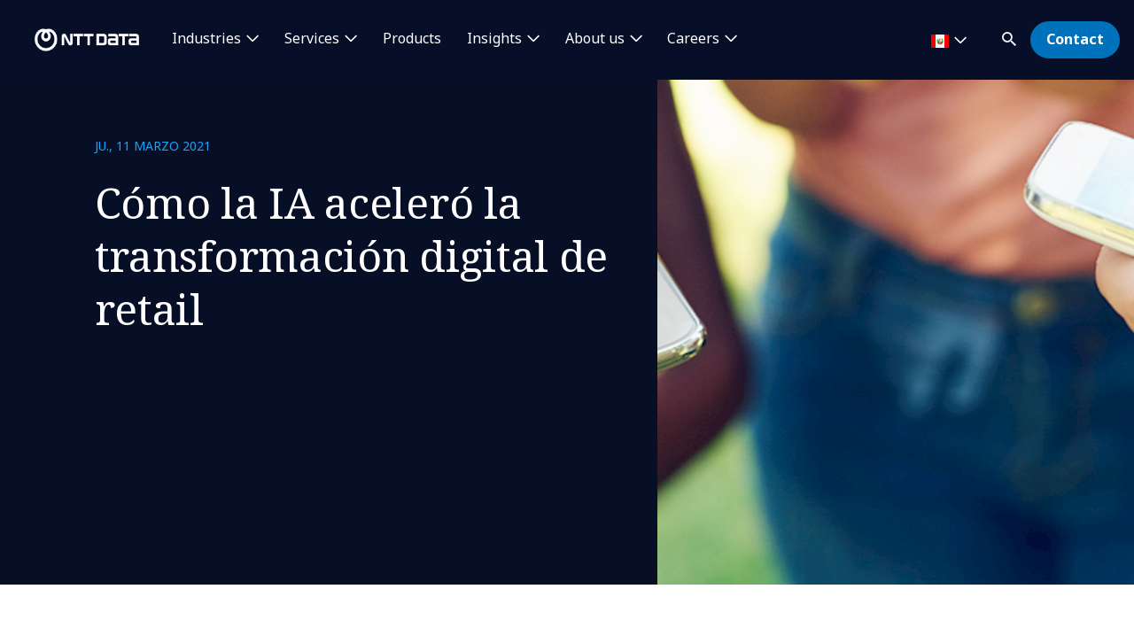

--- FILE ---
content_type: text/html; charset=utf-8
request_url: https://pe.nttdata.com/insights/blog/como-la-ia-acelero-la-transformacion-digital-de-retail
body_size: 17680
content:

<!DOCTYPE html>
<html lang="es-ES">
<head>
    

                        <!-- Google Tag Manager -->
                        <script nonce="2OAts9pAzo24P2l5XpiRUsgUQmQ=" type="text/javascript">
                                    (function (w, d, s, l, i) {
                                    w[l] = w[l] || []; w[l].push({
                                        'gtm.start':
            new Date().getTime(),event:'gtm.js'});var f=d.getElementsByTagName(s)[0],
            j=d.createElement(s),dl=l!='dataLayer'?'&l='+l:'';j.async=true;j.src=
            'https://www.googletagmanager.com/gtm.js?id='+i+dl;f.parentNode.insertBefore(j,f);
            })(window,document,'script','dataLayer','GTM-NBZC6RZ');</script>
                        <!-- End Google Tag Manager -->

    <meta charset="utf-8">
    <meta http-equiv="X-UA-Compatible" content="IE=edge,chrome=1">
    <meta name="viewport" content="width=device-width, initial-scale=1.0">
    <meta http-equiv="Content-Type" content="text/html; charset=utf-8" />


            <script type="text/javascript" nonce="2OAts9pAzo24P2l5XpiRUsgUQmQ=" src="/dist/highlightjs/highlight.min.js"></script>
            <script type="text/javascript" nonce="2OAts9pAzo24P2l5XpiRUsgUQmQ=" src="/dist/highlightjs/go.min.js"></script>
        <link rel="stylesheet" href="/dist/highlightjs/default.min.css">

    <script type="text/javascript" nonce="2OAts9pAzo24P2l5XpiRUsgUQmQ=" src="/dist/js/main.js?ver=90"></script>
    <script type="text/javascript" nonce="2OAts9pAzo24P2l5XpiRUsgUQmQ=" src="/dist/js/jquery.responsImg.min.js"></script>
    <script type="text/javascript" src="/bundles/emea.js?v=3rVy6L8nRf-_SsJ2E5Kjb9pTIvRsqj-uv3CNisSbLYM1" nonce="2OAts9pAzo24P2l5XpiRUsgUQmQ="></script>

    <link rel="stylesheet" href="/dist/css/style.css?ver=90">
    <link rel="stylesheet" href="/dist/css/emea.css?ver=90">
    <link rel="stylesheet" href="/dist/css/newCountry-selector.css">
    <link rel="stylesheet" href="/dist/css/font-awesome.min.css">




    <recaptcha data-sitekey="6LdT2BMmAAAAAP0R5BhzMlhsuYozYQ0TIsx2sYmE"></recaptcha>
    

    <title>C&#243;mo la IA aceler&#243; la transformaci&#243;n digital de retail | NTT DATA</title>
    <meta property="og:title" content="C&#243;mo la IA aceler&#243; la transformaci&#243;n digital de retail | NTT DATA" />
<meta property="og:url" content="https://pe.nttdata.com/insights/blog/como-la-ia-acelero-la-transformacion-digital-de-retail" />
    <meta property="og:image" content="https://mc-8afc6902-e56c-432c-8c3f-3991-cdn-endpoint.azureedge.net/-/media/project/emea/pe/blogs/diseo-sin-ttulo-17.png?extension=webp&amp;cx=0.5&amp;cy=0.5&amp;cw=1200&amp;ch=630&amp;hash=A78E09460EDC818875A38E88255B775A" />
<meta property="og:locale" content="es-ES" />
    <meta name="twitter:title" content="C&#243;mo la IA aceler&#243; la transformaci&#243;n digital de retail" />
    <meta name="twitter:image" content="https://mc-8afc6902-e56c-432c-8c3f-3991-cdn-endpoint.azureedge.net/-/media/project/emea/pe/blogs/diseo-sin-ttulo-17.png?extension=webp&amp;cx=0.5&amp;cy=0.5&amp;cw=280&amp;ch=150&amp;hash=CB8568707E18CC7ED5C8356DDDAD67F8" />
<meta name="robots" content="index, follow">
<link rel="canonical" href="https://pe.nttdata.com/insights/blog/como-la-ia-acelero-la-transformacion-digital-de-retail" />

                <link rel="alternate" href="https://pe.nttdata.com/insights/blog/como-la-ia-acelero-la-transformacion-digital-de-retail" hreflang="x-default" />









<script type="text/javascript" nonce="2OAts9pAzo24P2l5XpiRUsgUQmQ=">
    $(() => {
        EMEAL.EVENTS.trackWebsiteLang('es');
        
    })
</script>
<script type="application/ld+json" nonce="2OAts9pAzo24P2l5XpiRUsgUQmQ=">
{
  "@context": "https://schema.org",
  "@type": "Article",
  "name": "Cómo la IA aceleró la transformación digital de retail",
  "description": "",
  "url": "https://pe.nttdata.com/insights/blog/como-la-ia-acelero-la-transformacion-digital-de-retail",
  "publisher": {
    "@context": "https://schema.org",
    "@type": "Organization",
    "name": "NTT DATA",
    "url": "https://pe.nttdata.com/",
    "logo": {
      "@type": "ImageObject",
      "url": "https://mc-8afc6902-e56c-432c-8c3f-3991-cdn-endpoint.azureedge.net/-/media/project/emea/shared/global-logo/globallogo_nttdata_blue_resized.png?extension=webp"
    }
  }
}
</script>
</head>
<body class="default-device bodyclass">
    
            <!-- Google Tag Manager (noscript) -->
            <noscript>
                <iframe src="https://www.googletagmanager.com/ns.html?id=GTM-NBZC6RZ" height="0" width="0" style="display:none;visibility:hidden"></iframe>
            </noscript>
            <!--End Google Tag Manager (noscript) -->
<div class="scroll-progress-container">
    <div class="scroll-progress"></div>
</div>
<div id="top"></div>
<a href="#main" class="skip">Skip to main content</a>
<div class="navbar-closer hidden" data-bs-dismiss="offcanvas" data-bs-target="#navbarLevel0Collapse" aria-label="Close"></div>
<nav class="navbar navbar-expand-xl">
    <div class="nav-wrapper d-flex justify-content-between">
            <a href="/" aria-label="NTT DATA logo">
                <img class="navbar-brand" src="https://mc-8afc6902-e56c-432c-8c3f-3991-cdn-endpoint.azureedge.net/-/media/project/emea/shared/global-logo/globallogo_nttdata_white_resized.png?extension=webp&amp;amp;hash=82AED889DCD1D6C0BA76C56A5F81B4C6" alt="NTT DATA logo" />
            </a>

            <div class="mobile-top-wrapper">
                    <ul class="navbar-list level-0-mobile">


    <li class="navbar-list-item navbar-list-item-image-only">
        <a href="javascript:void(0)" class="navbar-link navbar-link-image-only search" data-bs-toggle="offcanvas" data-bs-target="#collapseSearch" role="button" aria-controls="collapseSearch">
           <img src="/dist/img/icons/navbar/search.svg" alt="Search" class="navbar-link-icon" />
            <span class="sr-only">
                search
            </span>
        </a>
    </li>


    <li class="navbar-list-item navbar-list-item-image-only">
        <a id=btn-contact href="/contact-us" class="navbar-link navbar-link-image-only">
            <img src="/dist/img/icons/navbar/envelope.svg" alt="envelope" class="navbar-link-icon">
            <span class="sr-only">
                Contact
            </span>
        </a>
    </li>
                    </ul>
                <button class="navbar-toggler collapsed"
                        type="button"
                        data-bs-toggle="offcanvas"
                        data-bs-target="#navbarLevel0Collapse"
                        aria-controls="navbarLevel0Collapse"
                        aria-label="Toggle navigation">
                    <span class="navbar-toggler-icon">
                        <span class="navbar-toggler-bar"></span>
                        <span class="navbar-toggler-bar"></span>
                        <span class="navbar-toggler-bar"></span>
                    </span>
                </button>

   
            </div>


    </div>

    <div class="offcanvas offcanvas-end" id="navbarLevel0Collapse">

                <div class="navbar-left">
                    <ul class="navbar-list level-0">


<li class="navbar-list-item">
        <a href="/industries" class="navbar-link has-children collapsed" data-bs-toggle=collapse data-bs-target=#collapseLeft0 aria-controls=collapseLeft0 role=button aria-expanded=false onclick="EMEAL.EVENTS.trackNavbar(0,'industries')">
            Industries        </a>

    

    <div class="container-fluid">
        <div class="row">

            <div class="col-xl-12">
                <div class="collapse" id="collapseLeft0">

                        <div class="row">
                            <div class="col-xl-10">
                                <ul class="navbar-list level-1 mb-0">
                                    <li class="navbar-list-item">
                                        <a href="/industries" class="navbar-link is-overview">
                                            Industries
                                        </a>
                                    </li>
                                </ul>
                            </div>
                        </div>

                    <div class="row">
                            <div class=col-xl-3>
                                <ul class="navbar-list level-1 ">

                                        <li class="navbar-list-item">
                                                    <a href="/industries/automotive" class="navbar-link "  onclick="EMEAL.EVENTS.trackNavbar(1,'Automotive')">
                                                        Automotive
                                                    </a>
                                                <ul class="navbar-list level-2 collapse" id="collapseSubLeft-0-0-0">
                                                </ul>

                                        </li>
                                        <li class="navbar-list-item">
                                                    <a href="/industries/banking" class="navbar-link "  onclick="EMEAL.EVENTS.trackNavbar(1,'Banking and Financial services')">
                                                        Banking and Financial services
                                                    </a>
                                                <ul class="navbar-list level-2 collapse" id="collapseSubLeft-0-0-1">
                                                </ul>

                                        </li>
                                        <li class="navbar-list-item">
                                                    <a href="/industries/education-and-research" class="navbar-link "  onclick="EMEAL.EVENTS.trackNavbar(1,'Education and Research')">
                                                        Education and Research
                                                    </a>
                                                <ul class="navbar-list level-2 collapse" id="collapseSubLeft-0-0-2">
                                                </ul>

                                        </li>
                                        <li class="navbar-list-item">
                                                    <a href="/industries/energy" class="navbar-link "  onclick="EMEAL.EVENTS.trackNavbar(1,'Energy')">
                                                        Energy and Utilities
                                                    </a>
                                                <ul class="navbar-list level-2 collapse" id="collapseSubLeft-0-0-3">
                                                </ul>

                                        </li>

                                </ul>
                            </div>
                            <div class=col-xl-3>
                                <ul class="navbar-list level-1 ">

                                        <li class="navbar-list-item">
                                                    <a href="/industries/health" class="navbar-link "  onclick="EMEAL.EVENTS.trackNavbar(1,'Healthcare')">
                                                        Healthcare
                                                    </a>
                                                <ul class="navbar-list level-2 collapse" id="collapseSubLeft-0-1-0">
                                                </ul>

                                        </li>
                                        <li class="navbar-list-item">
                                                    <a href="/industries/insurance" class="navbar-link "  onclick="EMEAL.EVENTS.trackNavbar(1,'Insurance')">
                                                        Insurance
                                                    </a>
                                                <ul class="navbar-list level-2 collapse" id="collapseSubLeft-0-1-1">
                                                </ul>

                                        </li>
                                        <li class="navbar-list-item">
                                                    <a href="/industries/life-sciences-and-pharma" class="navbar-link "  onclick="EMEAL.EVENTS.trackNavbar(1,'Life Sciences and Pharma')">
                                                        Life Sciences and Pharma
                                                    </a>
                                                <ul class="navbar-list level-2 collapse" id="collapseSubLeft-0-1-2">
                                                </ul>

                                        </li>
                                        <li class="navbar-list-item">
                                                    <a href="/industries/manufacturing-consumer-goods" class="navbar-link "  onclick="EMEAL.EVENTS.trackNavbar(1,'Manufacturing and CPG')">
                                                        Manufacturing and CPG
                                                    </a>
                                                <ul class="navbar-list level-2 collapse" id="collapseSubLeft-0-1-3">
                                                </ul>

                                        </li>

                                </ul>
                            </div>
                            <div class=col-xl-3>
                                <ul class="navbar-list level-1 ">

                                        <li class="navbar-list-item">
                                                    <a href="/industries/public-sector" class="navbar-link "  onclick="EMEAL.EVENTS.trackNavbar(1,'Public Sector')">
                                                        Public Sector
                                                    </a>
                                                <ul class="navbar-list level-2 collapse" id="collapseSubLeft-0-2-0">
                                                </ul>

                                        </li>
                                        <li class="navbar-list-item">
                                                    <a href="/industries/retail" class="navbar-link "  onclick="EMEAL.EVENTS.trackNavbar(1,'Retail')">
                                                        Retail
                                                    </a>
                                                <ul class="navbar-list level-2 collapse" id="collapseSubLeft-0-2-1">
                                                </ul>

                                        </li>
                                        <li class="navbar-list-item">
                                                    <a href="/industries/telco-media-technology" class="navbar-link "  onclick="EMEAL.EVENTS.trackNavbar(1,'Telco, Media and Technology')">
                                                        Telco, Media and Technology
                                                    </a>
                                                <ul class="navbar-list level-2 collapse" id="collapseSubLeft-0-2-2">
                                                </ul>

                                        </li>
                                        <li class="navbar-list-item">
                                                    <a href="/industries/travel-transportation-logistics" class="navbar-link "  onclick="EMEAL.EVENTS.trackNavbar(1,'Travel, Transportation and Logistics')">
                                                        Travel, Transportation and Logistics
                                                    </a>
                                                <ul class="navbar-list level-2 collapse" id="collapseSubLeft-0-2-3">
                                                </ul>

                                        </li>

                                </ul>
                            </div>
                                            </div>
                </div>
            </div>
        </div>
    </div>


</li>

<li class="navbar-list-item">
        <a href="/services" class="navbar-link has-children collapsed" data-bs-toggle=collapse data-bs-target=#collapseLeft1 aria-controls=collapseLeft1 role=button aria-expanded=false onclick="EMEAL.EVENTS.trackNavbar(0,'Services')">
            Services        </a>

    

    <div class="container-fluid">
        <div class="row">

            <div class="col-xl-12">
                <div class="collapse" id="collapseLeft1">

                        <div class="row">
                            <div class="col-xl-10">
                                <ul class="navbar-list level-1 mb-0">
                                    <li class="navbar-list-item">
                                        <a href="/services" class="navbar-link is-overview">
                                            Services
                                        </a>
                                    </li>
                                </ul>
                            </div>
                        </div>

                    <div class="row">
                            <div class=col-xl-3>
                                <ul class="navbar-list level-1 ">

                                        <li class="navbar-list-item">
                                                    <a href="/services/application-services" class="navbar-link "  onclick="EMEAL.EVENTS.trackNavbar(1,'Application')">
                                                        Application Services
                                                    </a>
                                                <ul class="navbar-list level-2 collapse" id="collapseSubLeft-1-0-0">
                                                </ul>

                                        </li>
                                        <li class="navbar-list-item">
                                                    <a href="/services/bps" class="navbar-link "  onclick="EMEAL.EVENTS.trackNavbar(1,'BPO &amp; Digital Operations')">
                                                        Business Process Services
                                                    </a>
                                                <ul class="navbar-list level-2 collapse" id="collapseSubLeft-1-0-1">
                                                </ul>

                                        </li>
                                        <li class="navbar-list-item">
                                                    <a href="/services/cloud-it" class="navbar-link "  onclick="EMEAL.EVENTS.trackNavbar(1,'Cloud')">
                                                        Cloud
                                                    </a>
                                                <ul class="navbar-list level-2 collapse" id="collapseSubLeft-1-0-2">
                                                </ul>

                                        </li>
                                        <li class="navbar-list-item">
                                                    <a href="/services/business-technology" class="navbar-link "  onclick="EMEAL.EVENTS.trackNavbar(1,'Consulting')">
                                                        Consulting
                                                    </a>
                                                <ul class="navbar-list level-2 collapse" id="collapseSubLeft-1-0-3">
                                                </ul>

                                        </li>
                                        <li class="navbar-list-item">
                                                    <a href="/services/cx-design" class="navbar-link "  onclick="EMEAL.EVENTS.trackNavbar(1,'CX &amp; Design')">
                                                        CX and Digital Products
                                                    </a>
                                                <ul class="navbar-list level-2 collapse" id="collapseSubLeft-1-0-4">
                                                </ul>

                                        </li>

                                </ul>
                            </div>
                            <div class=col-xl-3>
                                <ul class="navbar-list level-1 ">

                                        <li class="navbar-list-item">
                                                    <a href="/services/cybersecurity" class="navbar-link "  onclick="EMEAL.EVENTS.trackNavbar(1,'Cybersecurity')">
                                                        Cybersecurity
                                                    </a>
                                                <ul class="navbar-list level-2 collapse" id="collapseSubLeft-1-1-0">
                                                </ul>

                                        </li>
                                        <li class="navbar-list-item">
                                                    <a href="/services/data-analytics" class="navbar-link "  onclick="EMEAL.EVENTS.trackNavbar(1,'Data &amp; Artificial Intelligence')">
                                                        Data &amp; Artificial Intelligence
                                                    </a>
                                                <ul class="navbar-list level-2 collapse" id="collapseSubLeft-1-1-1">
                                                </ul>

                                        </li>
                                        <li class="navbar-list-item">
                                                    <a href="/services/digital-workplace" class="navbar-link "  onclick="EMEAL.EVENTS.trackNavbar(1,'Digital Workplace')">
                                                        Digital Workplace
                                                    </a>
                                                <ul class="navbar-list level-2 collapse" id="collapseSubLeft-1-1-2">
                                                </ul>

                                        </li>
                                        <li class="navbar-list-item">
                                                    <a href="/services/emerging-technology" class="navbar-link "  onclick="EMEAL.EVENTS.trackNavbar(1,'Edge')">
                                                        Edge
                                                    </a>
                                                <ul class="navbar-list level-2 collapse" id="collapseSubLeft-1-1-3">
                                                </ul>

                                        </li>
                                        <li class="navbar-list-item">
                                                    <a href="/services/enterprise-application-platforms" class="navbar-link "  onclick="EMEAL.EVENTS.trackNavbar(1,'Enterprise Application Platforms')">
                                                        Enterprise Application Platforms
                                                    </a>
                                                <ul class="navbar-list level-2 collapse" id="collapseSubLeft-1-1-4">
                                                </ul>

                                        </li>

                                </ul>
                            </div>
                            <div class=col-xl-3>
                                <ul class="navbar-list level-1 ">

                                        <li class="navbar-list-item">
                                                    <a href="/services/generative-ai" class="navbar-link "  onclick="EMEAL.EVENTS.trackNavbar(1,'Generative AI')">
                                                        Generative AI
                                                    </a>
                                                <ul class="navbar-list level-2 collapse" id="collapseSubLeft-1-2-0">
                                                </ul>

                                        </li>
                                        <li class="navbar-list-item">
                                                    <a href="/services/global-data-centers" class="navbar-link "  onclick="EMEAL.EVENTS.trackNavbar(1,'Data Center Services')">
                                                        Global Data Centers
                                                    </a>
                                                <ul class="navbar-list level-2 collapse" id="collapseSubLeft-1-2-1">
                                                </ul>

                                        </li>
                                        <li class="navbar-list-item">
                                                    <a href="/services/enterprise-networking" class="navbar-link "  onclick="EMEAL.EVENTS.trackNavbar(1,'Enterprise Networking')">
                                                        Enterprise Networking
                                                    </a>
                                                <ul class="navbar-list level-2 collapse" id="collapseSubLeft-1-2-2">
                                                </ul>

                                        </li>
                                        <li class="navbar-list-item">
                                                    <a href="/services/sustainability-services" class="navbar-link "  onclick="EMEAL.EVENTS.trackNavbar(1,'sustainability-services')">
                                                        Sustainability Services
                                                    </a>
                                                <ul class="navbar-list level-2 collapse" id="collapseSubLeft-1-2-3">
                                                </ul>

                                        </li>
                                        <li class="navbar-list-item">
                                                    <a href="/services/infrastructure-solutions" class="navbar-link "  onclick="EMEAL.EVENTS.trackNavbar(1,'Infrastructure Solutions')">
                                                        Infrastructure Solutions
                                                    </a>
                                                <ul class="navbar-list level-2 collapse" id="collapseSubLeft-1-2-4">
                                                </ul>

                                        </li>

                                </ul>
                            </div>
                                                    <div class="col-xl-3 featured-col">
                                <img src="https://mc-8afc6902-e56c-432c-8c3f-3991-cdn-endpoint.azureedge.net/-/media/project/emea/shared/landings/agenticai/agentic-ai-hero.jpg?extension=webp&amp;cx=0.5&amp;cy=0.5&amp;cw=450&amp;ch=250&amp;hash=2BE91AFEAEB1842B0832A4CBF62920E5" alt="Agentic AI" />
                                <p class="is-heading">Acelera tus resultados con Agentic AI</p>
                                <p>Optimiza r&#225;pidamente tu empresa con el ecosistema Smart AI Agent™ de NTT DATA</p>
                                <p>
                                    <a href="/landings/agentic-ai">Leer m&#225;s</a>
                                </p>
                            </div>
                    </div>
                </div>
            </div>
        </div>
    </div>


</li>

<li class="navbar-list-item">
        <a href="/services/solutions/syntphony" class="navbar-link "  onclick="EMEAL.EVENTS.trackNavbar(0,'Products')">
            Products        </a>

    
</li>

<li class="navbar-list-item">
        <a href="/all-insights" class="navbar-link has-children collapsed" data-bs-toggle=collapse data-bs-target=#collapseLeft3 aria-controls=collapseLeft3 role=button aria-expanded=false onclick="EMEAL.EVENTS.trackNavbar(0,'Insights')">
            Insights        </a>

    

    <div class="container-fluid">
        <div class="row">

            <div class="col-xl-12">
                <div class="collapse" id="collapseLeft3">

                        <div class="row">
                            <div class="col-xl-10">
                                <ul class="navbar-list level-1 mb-0">
                                    <li class="navbar-list-item">
                                        <a href="/all-insights" class="navbar-link is-overview">
                                            All insights
                                        </a>
                                    </li>
                                </ul>
                            </div>
                        </div>

                    <div class="row">
                            <div class=col-xl-3>
                                <ul class="navbar-list level-1 ">

                                        <li class="navbar-list-item">
                                                    <span class="navbar-link has-children collapsed" data-bs-toggle=collapse data-bs-target=#collapseSubLeft-3-0-0 aria-controls=collapseSubLeft-3-0-0 role=button aria-expanded=false>
                                                        By type
                                                    </span>
                                                <ul class="navbar-list level-2 collapse" id="collapseSubLeft-3-0-0">


    <li class="navbar-list-item">
        <a href="https://pe.nttdata.com/all-insights?ct=Blog" class="navbar-link "  onclick="EMEAL.EVENTS.trackNavbar(2,'Blog Posts')">Blog Posts</a>
    </li>


    <li class="navbar-list-item">
        <a href="https://pe.nttdata.com/all-insights?ct=Report" class="navbar-link "  onclick="EMEAL.EVENTS.trackNavbar(2,'Reports')">Reports</a>
    </li>


    <li class="navbar-list-item">
        <a href="/news" class="navbar-link "  onclick="EMEAL.EVENTS.trackNavbar(2,'Newsroom')">Newsroom</a>
    </li>


    <li class="navbar-list-item">
        <a href="/case-studies" class="navbar-link "  onclick="EMEAL.EVENTS.trackNavbar(2,'Case Studies')">Case Studies</a>
    </li>


    <li class="navbar-list-item">
        <a href="/estudios" class="navbar-link "  onclick="EMEAL.EVENTS.trackNavbar(2,'Estudios')">Estudios</a>
    </li>


    <li class="navbar-list-item">
        <a href="/whitepapers" class="navbar-link "  onclick="EMEAL.EVENTS.trackNavbar(2,'Whitepapers')">Whitepapers</a>
    </li>
                                                </ul>

                                        </li>

                                </ul>
                            </div>
                            <div class=col-xl-3>
                                <ul class="navbar-list level-1 ">

                                        <li class="navbar-list-item">
                                                    <span class="navbar-link has-children collapsed" data-bs-toggle=collapse data-bs-target=#collapseSubLeft-3-1-0 aria-controls=collapseSubLeft-3-1-0 role=button aria-expanded=false>
                                                        By topic
                                                    </span>
                                                <ul class="navbar-list level-2 collapse" id="collapseSubLeft-3-1-0">


    <li class="navbar-list-item">
        <a href="/insights/revista-radar" class="navbar-link "  onclick="EMEAL.EVENTS.trackNavbar(2,'Miner&#237;a del Futuro')">Revista radar</a>
    </li>
                                                </ul>

                                        </li>

                                </ul>
                            </div>
                                                    <div class="col-xl-3 featured-col">
                                <img src="https://mc-8afc6902-e56c-432c-8c3f-3991-cdn-endpoint.azureedge.net/-/media/project/emea/shared/ibiol/report/header-mineria.jpeg?extension=webp&amp;cx=0.77&amp;cy=0.37&amp;cw=450&amp;ch=250&amp;hash=ABF87868EB631BF9829D426119722A29" alt="Mining professional" />
                                <p class="is-heading">Autonom&#237;a en el negocio minero en Am&#233;rica Latina 2025</p>
                                <p>Liderazgo, talento y sostenibilidad en la nueva era operativa</p>
                                <p>
                                    <a href="https://pe.nttdata.com/insights/studies/autonomous-mining-in-latin-america-2025">Leer m&#225;s</a>
                                </p>
                            </div>
                    </div>
                </div>
            </div>
        </div>
    </div>


</li>

<li class="navbar-list-item">
        <a href="/about-us" class="navbar-link has-children collapsed" data-bs-toggle=collapse data-bs-target=#collapseLeft4 aria-controls=collapseLeft4 role=button aria-expanded=false onclick="EMEAL.EVENTS.trackNavbar(0,'About us')">
            About us        </a>

    

    <div class="container-fluid">
        <div class="row">

            <div class="col-xl-12">
                <div class="collapse" id="collapseLeft4">

                        <div class="row">
                            <div class="col-xl-10">
                                <ul class="navbar-list level-1 mb-0">
                                    <li class="navbar-list-item">
                                        <a href="/about-us" class="navbar-link is-overview">
                                            About us
                                        </a>
                                    </li>
                                </ul>
                            </div>
                        </div>

                    <div class="row">
                            <div class=col-xl-3>
                                <ul class="navbar-list level-1 ">

                                        <li class="navbar-list-item">
                                                    <span class="navbar-link has-children collapsed" data-bs-toggle=collapse data-bs-target=#collapseSubLeft-4-0-0 aria-controls=collapseSubLeft-4-0-0 role=button aria-expanded=false>
                                                        Who we are
                                                    </span>
                                                <ul class="navbar-list level-2 collapse" id="collapseSubLeft-4-0-0">


    <li class="navbar-list-item">
        <a href="/leadership" class="navbar-link "  onclick="EMEAL.EVENTS.trackNavbar(2,'Leadership')">Leadership</a>
    </li>


    <li class="navbar-list-item">
        <a href="/about-us/ignite-tomorrow-today" class="navbar-link "  onclick="EMEAL.EVENTS.trackNavbar(2,'ignite-tomorrow-today')">Ignite tomorrow, today</a>
    </li>


    <li class="navbar-list-item">
        <a href="/alliances" class="navbar-link "  onclick="EMEAL.EVENTS.trackNavbar(2,'Partnerships')">Partnerships</a>
    </li>
                                                </ul>

                                        </li>

                                </ul>
                            </div>
                            <div class=col-xl-3>
                                <ul class="navbar-list level-1 ">

                                        <li class="navbar-list-item">
                                                    <span class="navbar-link has-children collapsed" data-bs-toggle=collapse data-bs-target=#collapseSubLeft-4-1-0 aria-controls=collapseSubLeft-4-1-0 role=button aria-expanded=false>
                                                        NTT DATA in action
                                                    </span>
                                                <ul class="navbar-list level-2 collapse" id="collapseSubLeft-4-1-0">


    <li class="navbar-list-item">
        <a href="/about-us/events" class="navbar-link "  onclick="EMEAL.EVENTS.trackNavbar(2,'events')">Events</a>
    </li>


    <li class="navbar-list-item">
        <a href="/news" class="navbar-link "  onclick="EMEAL.EVENTS.trackNavbar(2,'news')">News</a>
    </li>


    <li class="navbar-list-item">
        <a href="/about-us/innovation" class="navbar-link "  onclick="EMEAL.EVENTS.trackNavbar(2,'Innovation')">Innovation</a>
    </li>


    <li class="navbar-list-item">
        <a href="/about-us/sport-sponsorships" class="navbar-link "  onclick="EMEAL.EVENTS.trackNavbar(2,'Sport Sponsorships')">Sport Sponsorships</a>
    </li>
                                                </ul>

                                        </li>

                                </ul>
                            </div>
                            <div class=col-xl-3>
                                <ul class="navbar-list level-1 ">

                                        <li class="navbar-list-item">
                                                    <span class="navbar-link has-children collapsed" data-bs-toggle=collapse data-bs-target=#collapseSubLeft-4-2-0 aria-controls=collapseSubLeft-4-2-0 role=button aria-expanded=false>
                                                        Our commitments
                                                    </span>
                                                <ul class="navbar-list level-2 collapse" id="collapseSubLeft-4-2-0">


    <li class="navbar-list-item">
        <a href="/about-us/sustainability-esg" class="navbar-link "  onclick="EMEAL.EVENTS.trackNavbar(2,'Sustainability and ESG')">Sustainability &amp; ESG</a>
    </li>


    <li class="navbar-list-item">
        <a href="https://www.nttdatafoundation.com/es" class="navbar-link is-external" target=_blank onclick="EMEAL.EVENTS.trackNavbar(2,'NTT DATA FOUNDATION')">NTT DATA Foundation</a>
    </li>
                                                </ul>

                                        </li>

                                </ul>
                            </div>
                                                    <div class="col-xl-3 featured-col">
                                <img src="https://mc-8afc6902-e56c-432c-8c3f-3991-cdn-endpoint.azureedge.net/-/media/project/emea/shared/ibiol/esg-report-2025/portada-cielo.png?extension=webp&amp;cx=0.5&amp;cy=0.5&amp;cw=450&amp;ch=250&amp;hash=7D0BFDDA1B74B4479C4828236406559F" alt="Portada" />
                                <p class="is-heading">Informe de Sostenibilidad</p>
                                <p>Estado de informaci&#243;n No Financiera 24/25</p>
                                <p>
                                    <a href="/landings/esg-sustainability-report">Lee m&#225;s</a>
                                </p>
                            </div>
                    </div>
                </div>
            </div>
        </div>
    </div>


</li>

<li class="navbar-list-item">
        <a href="https://careers.emeal.nttdata.com/s/careers?language=es" class="navbar-link has-children collapsed is-external" data-bs-toggle=collapse data-bs-target=#collapseLeft5 aria-controls=collapseLeft5 role=button aria-expanded=false target=_blank onclick="EMEAL.EVENTS.trackNavbar(0,'Careers')">
            Careers        </a>

    

    <div class="container-fluid">
        <div class="row">

            <div class="col-xl-12">
                <div class="collapse" id="collapseLeft5">

                        <div class="row">
                            <div class="col-xl-10">
                                <ul class="navbar-list level-1 mb-0">
                                    <li class="navbar-list-item">
                                        <a href="https://careers.emeal.nttdata.com/s/careers?language=es" class="navbar-link is-overview">
                                            Careers
                                        </a>
                                    </li>
                                </ul>
                            </div>
                        </div>

                    <div class="row">
                            <div class=col-xl-3>
                                <ul class="navbar-list level-1 ">

                                        <li class="navbar-list-item">
                                                    <a href="https://careers.emeal.nttdata.com/s/careers?language=es&amp;_gl=1*12inpay*_gcl_au*MTEyMDY5NDY4Mi4xNzE5NTg1MDI1" class="navbar-link is-external" target=_blank onclick="EMEAL.EVENTS.trackNavbar(1,'What we offer you')">
                                                        What we offer you
                                                    </a>
                                                <ul class="navbar-list level-2 collapse" id="collapseSubLeft-5-0-0">
                                                </ul>

                                        </li>

                                </ul>
                            </div>
                            <div class=col-xl-3>
                                <ul class="navbar-list level-1 ">

                                        <li class="navbar-list-item">
                                                    <a href="https://careers.emeal.nttdata.com/s/jobs?language=es&amp;pcountry=Peru" class="navbar-link is-external" target=_blank onclick="EMEAL.EVENTS.trackNavbar(1,'Job opportunities')">
                                                        Job opportunities
                                                    </a>
                                                <ul class="navbar-list level-2 collapse" id="collapseSubLeft-5-1-0">
                                                </ul>

                                        </li>

                                </ul>
                            </div>
                                            </div>
                </div>
            </div>
        </div>
    </div>


</li>                    </ul>
                </div>
            <div class="navbar-right">

<li class="navbar-list-item navbar-list-item-image-only mob-d-none country-selector" data-bs-toggle="modal" data-bs-target="#countrySelectorModal">
    <button class="countryDetail navbar-link">
        <img src="" alt="">
        <span class="countryname"></span>
        <span class="country_SelectLanguage"></span>
    </button>
</li>
                <ul class="navbar-list level-0">


    <li class="navbar-list-item">
        <a href="javascript:void(0)" class="navbar-link has-icon text-hidden has-children search collapsed d-none d-xl-block" data-bs-toggle="offcanvas" data-bs-target="#collapseSearch" role="button"
           aria-expanded="false" aria-controls="collapseSearch">

            <img class="navbar-link-icon" src="/dist/img/icons/navbar/search.svg" alt="Search"
                 aria-hidden="true"><span class="navbar-link-text">Search</span>
        </a>
        
    </li>


    <li class="navbar-list-item">
        <a id=btn-contact href="/contact-us" class="navbar-link btn btn-primary" target="" onclick="EMEAL.EVENTS.trackNavbar(0,'contact_us')">Contact</a>
    </li>
                </ul>
            </div>

    </div>



<div class="modal country-selector-modal fade" id="countrySelectorModal" tabindex="0" aria-labelledby="countrySelectorModalLabel" aria-hidden="true">
    <div class="modal-dialog">
        <div class="modal-content country-selector-modal-content">
            <div class="container-fluid">
                <div class="row">
                    <div class="col-sm-12">
                        <div class="new_countrySelect-container">
                            <div class="new_countrySelect-header">
                                <span id="display_title_CountrySelector"></span>
                                <span class="mob-d-none" id="closeHeader_CountrySelector" data-bs-toggle="modal" data-bs-target="#countrySelectorModal" data-bs-dismiss="modal"><i class="fa-solid fa-xmark"></i></span>
                            </div>
                            <div class="new_countrySelect-CurrentLabel" id="new_countrySelect-CurrentLabel"></div>
                            <div class="new_countrySelect-inputArea">
                                <label for="inputCountry" id="display_label_CountrySelector"></label>
                                <div class="new_countrySelector_Inputcntr">
                                    <input type="text" id="inputCountry" onkeyup="countryFilterFunc(this.value)" autocomplete="off" />
                                    <span id="country_search" class="country_search"><i class="fa-solid fa-magnifying-glass"></i></span>
                                    <span id="country_search_close" class="country_search_close" onclick="resetCountryList()"><i class="fa-solid fa-circle-xmark"></i></span>
                                </div>

                            </div>
                            <div class="new_countrySelect-suggestArea" id="new_countrySelectSuggestion"></div>
                            <div class="new_countrySelect-notAvailable" id="new_countrySelectnotAvailable">
                            </div>
                        </div>
                    </div>
                </div>
            </div>
        </div>
    </div>
    <input type="hidden" id="cs-targetHostname" value="pe.nttdata.com" />
    <input type="hidden" id="cs-virtualFolder" value="/" />
    <input type="hidden" id="cs-language" value="es-ES" />
</div>
    

</nav>

<div class="offcanvas offcanvas-top is-search" id="collapseSearch">
    <div class="search-wrapper py-5">
        <form class="search search-input-js-component" action="/search">
                    <div class="input-group">
            <input type="search" class="form-control" placeholder="&#191;Qu&#233; est&#225;s buscando?" aria-label="aria-label"
                   name="keyword" data-searchInputItemId="{678FD51D-9890-454D-B1CE-5D111805B93D}" data-autocomplete="1">
            <div class="input-group-appendx">
                <button type="submit"
                        class="btn btn-secondary ">
                    Search
                    <div class="cta-search">
    <div class="icon">
        <svg aria-hidden="true" xmlns="http://www.w3.org/2000/svg" viewBox="0 0 16 16"><path d="M11.435 10.063h-.723l-.256-.247a5.92 5.92 0 001.437-3.87 5.946 5.946 0 10-5.947 5.947 5.92 5.92 0 003.87-1.437l.247.256v.723L14.637 16 16 14.637l-4.565-4.574zm-5.489 0A4.111 4.111 0 011.83 5.946 4.111 4.111 0 015.946 1.83a4.111 4.111 0 014.117 4.116 4.111 4.111 0 01-4.117 4.117z" fill="#141414" fill-rule="evenodd" /></svg>
    </div>
</div>

                </button>
            </div>

        </div>
        <div class="tt-menu">

        </div>



        </form>
    </div>
</div>
            <div class="jumbotron-fluid is-article bg-primary ">
            <div class="hero-titles">
                <div class="container-fluid">
                    <div class="row">
                        <div class="col-md-7">
                            <div class="hero-content">
                                    <p class="tag">ju., 11 marzo 2021</p>
                                <h1 class="">C&#243;mo la IA aceler&#243; la transformaci&#243;n digital de retail</h1>
                                <p class="is-x-large"></p>
                                
                                
                            </div>
                        </div>
                    </div>
                </div>
            </div>
            <div class="bg-image" style="background-image: url(https://mc-8afc6902-e56c-432c-8c3f-3991-cdn-endpoint.azureedge.net/-/media/project/emea/pe/blogs/diseo-sin-ttulo-17.png?extension=webp&amp;cx=0.5&amp;cy=0.5&amp;cw=1000&amp;ch=667&amp;hash=D10F06F74C474B26B31104E922E87774) "></div>
        </div>


<section id="main" class="article-wrapper">
    <div class="container-fluid">
        <div class="row">
            <div class="col-lg-7 ">
                <article id="articleTask">
                        <div class="wysiwyg-content">

        
  
      
      <div class="pane-content">
    
<div class="paragraphs-items paragraphs-items-field-blog-body paragraphs-items-field-blog-body-full paragraphs-items-full">
  <div class="field field-name-field-blog-body field-type-paragraphs field-label-hidden"><div class="field-items"><div class="field-item even"><div class="entity entity-paragraphs-item paragraphs-item-blog-body-summary eve_outer_paragraph" about="" typeof="">
  <div class="content">
    <div class="field field-name-field-blog-body-summary field-type-text-long field-label-hidden"><div class="field-items"><div class="field-item even"><p>Independientemente de la situación que ha provocado el COVID-19, el sector retail lleva años pasando por una revolución tecnológica. Sin duda que estar restringido a comprar online durante el confinamiento del 2020 aceleró el proceso de digitalización de muchas empresas, pero nuevas tecnologías como la IA o el Big Data llevan años cambiando la manera de operar de los <em><a href="https://blog.everis.com/en/blog/business/retail-trends-future-here" target="_blank">retailers</a></em>.</p>
</div></div></div>  </div>
</div>
</div><div class="field-item odd"><div class="entity entity-paragraphs-item paragraphs-item-blog-body-text eve_outer_paragraph" about="" typeof="">
  <div class="content">
    <div class="field field-name-field-blog-text field-type-text-with-summary field-label-hidden"><div class="field-items"><div class="field-item even"><h3>IA, Big Data y otras nuevas tecnologías en el sector retail</h3>
<p>Debido a la pandemia, la transformación digital ha avanzado más en los últimos meses que en los últimos años y nada hace pensar que en los próximos dos años vayamos a ver una desaceleración. A día de hoy resulta esencial que las nuevas tecnologías como el Big Data o la Inteligencia Artificial formen parte de la estrategia digital de las empresas dado que generan valor tanto de forma externa, hacia el mercado, como en la transformación interna de la organización. </p>
<p>Desde un punto de vista externo, estas tecnologías ayudan a mejorar la propuesta de valor para nuestros clientes con aspectos tan necesarios como la hiper-personalización o la mejora de la eficacia y eficiencia del servicio de atención del cliente que hará que nos diferenciemos de nuestros competidores y que nos permitirán ganar share of wallet. En otros casos, estas tecnologías nos pueden llevar a la generación de nuevos modelos de negocio, como es el caso del<strong> <a href="https://www.everis.com/spain/es/hogami-una-plataforma-online-de-servicios-para-el-hogar" target="_blank">lanzamiento de Hogami</a> </strong>por parte de Leroy Merlin.</p>
<p>Pero además de incrementar la satisfacción del cliente y ampliar nuestro portfolio de servicios desde un punto de vista interno, estas tecnologías impulsan la mejora de la eficiencia operativa, por ejemplo mejorando el <em>forecasting</em> de la actividad <em>on-line</em> (con su consecuente impacto en las operaciones asociadas), optimizando las cargas y el transporte o reduciendo el número de devoluciones, gracias a soluciones que permiten sugerir la talla perfecta para un determinado cliente con la ayuda de IA. </p>
<p>Más allá de enriquecer canales más tradicionales como el <em>ecommerce</em>, los retailers están potenciando nuevas vía de comunicación con sus clientes utilizando nuevos canales. Las redes sociales (incluyendo aquellas que permiten un conversational commerce como por ejemplo Whatsapp o WeChat) son un buen ejemplo de nuevos canales pero los retailers se están interesando por canales aún más nuevos que están triunfando en ciertos mercados, como es el caso de la venta a través de <em>live streaming</em>. Eso sí, en la adopción de estos canales es imprescindible contar con una solución que permita gestionar un mismo contenido independientemente del canal no sólo para ser consistente en la comunicación con los clientes sino para que dicha comunicación sea eficiente desde un punto de vista de la operación de los mismos.</p>
<p>Independientemente del canal y especialmente en determinados retailers como puede ser Amazon, cobra especial relevancia la gestión dinámica del precio que nos ayudará a ajustar el precio de los productos de forma personalizada, recurrente e inmediata. Aunque en retail la aplicación de precios dinámicos no es tan evidente como en otros sectores como la aviación comercial, sí lo es la gestión dinámica de los precios en la campañas de rebajas que nos permitirá minimizar el <em>stock</em> remanente al final de la campaña a la vez que maximizamos el ingreso o margen bruto. </p>
<p> </p>
<h3>¿Cómo prevenir el fracaso de la transformación digital de un retailer?</h3>
<p>Muchas empresas tienen problemas en su digitalización porque se decantan por un enfoque superficial y/o parcial en vez de escoger uno que implica adecuar los procesos, cambiar las tecnologías que los apoyan y fomentar una cultura empresarial que anime a la colaboración y la innovación.</p>
<p>En una empresa digitalizada, los departamentos están dejando atrás un modelo definido y migran hacia uno multidisciplinario y líquido. De esta manera, la información fluye libremente entre los diferentes departamentos de la compañía, y las diferentes divisiones trabajan de manera interconectada en vez de independiente. Esta nueva forma de funcionamiento facilita y agiliza la toma de decisiones.</p>
<p>Otro aspecto importante es adaptar la cultura de la empresa a un enfoque digital. Un proyecto de transformación digital puede tardar meses o años dependiendo de la magnitud del proyecto, pero el reto llega después, cuando el ecosistema que forma la empresa no se adapta a la misma velocidad y se produce un choque cultural interno que invalida los procesos, frustra a las personas y por tanto, causa el retroceso de la transformación.</p>
<p> </p>
<h3>¿Cómo se pueden digitalizar los negocios sin invertir en una tecnología errónea?</h3>
<p>En primer lugar, no hay que perder de vista que la tecnología es un medio y no un fin. Las empresas deben tener claro qué puntos de dolor tienen que resolver a lo largo de su cadena de valor o a qué casos de uso quieren dar respuesta.</p>
<p>Una vez identificados estos aspectos, hay que identificar qué tecnologías existen en el mercado. Para ello resulta muy recomendable adoptar una estrategia de innovación abierta mediante la cual las empresas desarrollen la cooperación con organizaciones externas, incluyendo start-ups. En este sentido, las consultoras son una buena bisagra para facilitar la adopción de este tipo de estrategias, en muchas ocasiones, poniendo a disposición de las empresas espacios específicos que fomenten esta innovación abierta como es el caso del <strong><a href="https://www.everis.com/global/es/everis-living-lab" target="_blank">Living Lab</a></strong> de everis, aunque dadas las circunstancias actuales también se puede fomentar la innovación mediante el uso de herramientas digitales, todo un ejemplo de adaptación.</p>
<p>Una vez identificada la tecnología o partner, es imprescindible empezar a testar la misma en un formato ágil, iterativo y evolutivo que nos permita ir viendo cómo dicha tecnología va respondiendo a ese punto de dolor o caso de uso que habíamos identificado. De este modo y basado en resultados aceleramos el proceso o bien lo descartamos rápidamente para probar una nueva tecnología. </p>
<p> </p>
<h3>Transformación digital en grandes corporaciones versus pequeñas y medianas empresas   </h3>
<p>Aunque a primera vista pueda parecer que la complejidad de una transformación digital eficiente y exitosa sólo sería viable para grandes empresas, los negocios medianos y pequeños cuentan con algunas ventajas que las grandes corporaciones no tienen. Son más ágiles a la hora de implementar nuevos procesos y tecnologías gracias a su proceso de toma de decisiones más rápido. A su vez, la transformación digital en el sector retail está equilibrando las reglas del juego ofreciendo las mismas oportunidades a todas las compañías a la hora por ejemplo de captar la atención del cliente. Gracias a las soluciones cloud que en muchas ocasiones conllevan un modelo pay-per-use, las pequeñas y medianas empresas tienen a su alcance multitud de nuevas tecnologías sin la necesidad de multi-millonarias inversiones. Si pensamos en el espacio digital,  ahora es posible que un jugador de nicho compita con grandes marcas de todo el mundo, cuando hace un tiempo eso hubiera sido impensable.</p>
<p>Desde luego estamos pasando por un periodo muy complicado en lo que se refiere a contexto de mercado e incertidumbre que ha impactado el sector retail más que otras industrias, pero también es cierto que la revolución tecnológica actual ofrece más herramientas que nunca para que cualquier empresa alcance sus objetivos. Ahora más que nunca, cualquier negocio puede competir por la atención de sus potenciales clientes y puede conseguir que ellos pasen por su puerta digital y que compren sus productos o servicios a la vez que incrementa el <em>engagement</em> con la marca. </p>
</div></div></div>  </div>
</div>
</div></div></div></div>
  </div>

  
  

    </div>
    <div class="article-tags">
        <p class="label">Article Tags:</p>
                <a href="/all-insights?ct=Blog" class="article-tag">Blog</a>
                <a href="/all-insights?industry=tecnologia" class="article-tag">tecnologia</a>
    </div>

                </article>
            </div>
            <div class="col-lg-5 mt-5">
                <aside class="article-sidebar" id="articleSidebar">
        <div class="article-author-info">
            <div class="author-image has-bg-pattern">
                <img src="https://mc-8afc6902-e56c-432c-8c3f-3991-cdn-endpoint.azureedge.net/-/media/project/emea/pe/blogs/captura_0.png?extension=webp&amp;cx=0.5&amp;cy=0.5&amp;cw=192&amp;ch=192&amp;hash=E040C61431FB9DFFD9C032926FF1273B" alt="Un hombre sonriente con traje"/>
            </div>
        <div class="author-info ">
            <h6>David Ubide</h6>
            <p class="is-small">Socio responsable sector Retail en Europa</p>
        </div>
    </div>

    <div id="stickySidebarContent">
            <div class="grouped-social-icons">
        <div class="social-icons ">
                <p>Share:</p>
                                                <a href="mailto:?body=https://pe.nttdata.com/insights/blog/como-la-ia-acelero-la-transformacion-digital-de-retail&amp;subject=C&#243;mo la IA aceler&#243; la transformaci&#243;n digital de retail" class="social-icon icon-email" target="_blank" aria-label="email"></a>
                                    <a href="https://www.facebook.com/sharer.php?u=https://pe.nttdata.com/insights/blog/como-la-ia-acelero-la-transformacion-digital-de-retail" class="social-icon icon-facebook" target="_blank" aria-label="facebook"></a>
                                    <a href="https://www.linkedin.com/sharing/share-offsite/?mini=true&amp;url=https://pe.nttdata.com/insights/blog/como-la-ia-acelero-la-transformacion-digital-de-retail" class="social-icon icon-linkedin" target="_blank" aria-label="linkedin"></a>
                                    <a href="https://twitter.com/intent/tweet?url=https://pe.nttdata.com/insights/blog/como-la-ia-acelero-la-transformacion-digital-de-retail&amp;text=C&#243;mo la IA aceler&#243; la transformaci&#243;n digital de retail" class="social-icon icon-twitter" target="_blank" aria-label="twitter"></a>
                                    <a href="https://api.whatsapp.com/send?text=https://pe.nttdata.com/insights/blog/como-la-ia-acelero-la-transformacion-digital-de-retail" class="social-icon icon-whatsapp" target="_blank" aria-label="whatsapp"></a>
        </div>
    </div>

    </div>
</aside>
            </div>
            <div class="col-12"><hr /></div>
        </div>
    </div>
</section>
        <section class="bg-primary-7  bg-is-bottom-half">
            <div class="container-fluid">
                    <div class="row">
                            <div class="col-sm-6">
    <div class="card card-bg-image is-next-cta  has-rounded-corner is-rounded-top-left "
       style="background-image: url('https://mc-8afc6902-e56c-432c-8c3f-3991-cdn-endpoint.azureedge.net/-/media/project/emea/pe/a-images/computer2.jpg?extension=webp&amp;cx=0.5&amp;cy=0.5&amp;cw=1000&amp;ch=667&amp;hash=AFC3533533A654421E9E525CD2CCB6BC')">
        <div class="card-body">
            <div class="body-inner">
                <p class="tag">ㅤ</p>
                <a href="https://careers.emeal.nttdata.com/s/jobs?language=es&amp;pcountry=Peru" target="_blank" class="stretched-link">
                    <h3 class="card-title h3">Oportunidades profesionales</h3>
                </a>
            </div>
        </div>
        <div class="overlay"></div>
        <div class="card-footer text-muted">
            <div class="cta--arrow">
    <div class="icon">
        <svg aria-hidden="true" width="11px" height="11px" viewBox="0 0 11 11" version="1.1" xmlns="http://www.w3.org/2000/svg" xmlns:xlink="http://www.w3.org/1999/xlink">
            <g id="Symbols" stroke="none" stroke-width="1" fill="none" fill-rule="evenodd">
                <g class="arrow-group" transform="translate(-7.000000, -7.000000)">
                    <path d="M12.8824333,7 L18,12.5000197 L12.8824333,18 L11.8125183,16.8502914 L15.097,13.32 L7,13.3203142 L7,11.6788584 L15.097,11.678 L11.8125183,8.14970861 L12.8824333,7 Z"></path>
                </g>
            </g>
        </svg>

    </div>
</div>
        </div>
    </div>
                            </div>
                            <div class="col-sm-6">
    <div class="card card-bg-image is-next-cta  has-rounded-corner is-rounded-top-right "
       style="background-image: url('https://mc-8afc6902-e56c-432c-8c3f-3991-cdn-endpoint.azureedge.net/-/media/project/emea/pe/a-images/careers-tab-izq.jpg?extension=webp&amp;cx=0.5&amp;cy=0.5&amp;cw=1000&amp;ch=667&amp;hash=1DADCA9733E51144C0B1CE9C2F13B621')">
        <div class="card-body">
            <div class="body-inner">
                <p class="tag">ㅤ</p>
                <a href="https://www.nttdata.com/global/en/careers?category=see-job" target="_blank" class="stretched-link">
                    <h3 class="card-title h3">Oportunidades en otros pa&#237;ses</h3>
                </a>
            </div>
        </div>
        <div class="overlay"></div>
        <div class="card-footer text-muted">
            <div class="cta--arrow">
    <div class="icon">
        <svg aria-hidden="true" width="11px" height="11px" viewBox="0 0 11 11" version="1.1" xmlns="http://www.w3.org/2000/svg" xmlns:xlink="http://www.w3.org/1999/xlink">
            <g id="Symbols" stroke="none" stroke-width="1" fill="none" fill-rule="evenodd">
                <g class="arrow-group" transform="translate(-7.000000, -7.000000)">
                    <path d="M12.8824333,7 L18,12.5000197 L12.8824333,18 L11.8125183,16.8502914 L15.097,13.32 L7,13.3203142 L7,11.6788584 L15.097,11.678 L11.8125183,8.14970861 L12.8824333,7 Z"></path>
                </g>
            </g>
        </svg>

    </div>
</div>
        </div>
    </div>
                            </div>
                                                
                    </div>
            </div>
        </section>
            <section class="contact-cta bg-primary-7">
                <div class="container-fluid">
                    <div class="row">
                        <div class="col-sm-10 offset-sm-1 col-md-8 offset-md-2 col-lg-8 offset-lg-2 col-xl-6 offset-xl-3">
                                <div class="text-contact-cta text-center">
        <p class="heading">&#191;C&#243;mo te podr&#237;amos ayudar?</p>
        <p></p>
            <a id=btn-contact href="/contact-us" class="btn btn-secondary "  >
        Cont&#225;ctanos
<div class="cta--arrow">
    <div class="icon">
        <svg aria-hidden="true" width="11px" height="11px" viewBox="0 0 11 11" version="1.1" xmlns="http://www.w3.org/2000/svg" xmlns:xlink="http://www.w3.org/1999/xlink">
            <g id="Symbols" stroke="none" stroke-width="1" fill="none" fill-rule="evenodd">
                <g class="arrow-group" transform="translate(-7.000000, -7.000000)">
                    <path d="M12.8824333,7 L18,12.5000197 L12.8824333,18 L11.8125183,16.8502914 L15.097,13.32 L7,13.3203142 L7,11.6788584 L15.097,11.678 L11.8125183,8.14970861 L12.8824333,7 Z"></path>
                </g>
            </g>
        </svg>

    </div>
</div>    </a>

    </div>

                        </div>
                    </div>
                </div>
            </section>



    <footer class="footer">
        <div class="container-fluid">

            <div class="row">
                <div class="col-12">
                    <img class="footer-logo mb-lg-3" src=https://mc-8afc6902-e56c-432c-8c3f-3991-cdn-endpoint.azureedge.net/-/media/project/emea/shared/global-logo/globallogo_nttdata_white_resized.png?extension=webp&amp;amp;hash=82AED889DCD1D6C0BA76C56A5F81B4C6 alt="NTT Data logo">
                </div>
            </div>

            <div class="row">

                <div class="col-lg-6">
                    <div class="row">
                        <div class="col-12">
                                <div class="grouped-social-icons">
        <div class="social-icons ">
                                                <a href="https://www.linkedin.com/company/76533648/admin/" class="social-icon icon-linkedin" target="_blank" aria-label="linkedin"></a>
                                    <a href="https://www.facebook.com/nttdata.latam" class="social-icon icon-facebook" target="_blank" aria-label="facebook"></a>
                                    <a href="https://www.tiktok.com/@nttdata_latam" class="social-icon icon-tiktok" target="_blank" aria-label="tiktok"></a>
                                    <a href="https://twitter.com/nttdatalatam" class="social-icon icon-twitter" target="_blank" aria-label="twitter"></a>
                                    <a href="https://www.youtube.com/channel/UCFgQI05BMDSNqBJgCZ3ghiA" class="social-icon icon-youtube" target="_blank" aria-label="youtube"></a>
                                    <a href="https://instagram.com/nttdata.latam" class="social-icon icon-instagram" target="_blank" aria-label="instagram"></a>
        </div>
    </div>

                        </div>
                    </div>
                </div>

                <div class="col-lg-6">
                            <ul class="footer-list column-list mb-3">
                                            <li class="footer-list-item">
                                                <a href="/industries" class="footer-link" >
Industries                                                </a>
                                            </li>
                                            <li class="footer-list-item">
                                                <a href="/services" class="footer-link" >
Services                                                </a>
                                            </li>
                                            <li class="footer-list-item">
                                                <a href="" class="footer-link" >
Products                                                </a>
                                            </li>
                                            <li class="footer-list-item">
                                                <a href="/all-insights" class="footer-link" >
Insights                                                </a>
                                            </li>
                                            <li class="footer-list-item">
                                                <a href="/about-us" class="footer-link" >
About Us                                                </a>
                                            </li>
                                            <li class="footer-list-item">
                                                <a href="https://careers.emeal.nttdata.com/s/careers?language=es&amp;_gl=1*12inpay*_gcl_au*MTEyMDY5NDY4Mi4xNzE5NTg1MDI1" class="footer-link" >
Careers                                                </a>
                                            </li>
                            </ul>

                </div>
            </div>

            <div class="row">
                <div class="col-lg-6">
                        <p class="footer-text">
                            &#169; Copyright 2025 NTT DATA Spain and Affiliates
                        </p>
                                    </div>
            </div>
            <hr />


            <div class="row">
                <div class="col-xl-9">
                    <ul class="footer-list mb-3">
                                        <li class="footer-list-item">
                                            <a href="/legal-notice" class="footer-link" >

Legal notice                                            </a>
                                        </li>
                                        <li class="footer-list-item">
                                            <a href="/social-media-policy" class="footer-link" >

Social Media Policy                                            </a>
                                        </li>
                                        <li class="footer-list-item">
                                            <a href="/group-companies" class="footer-link" >

Companies                                            </a>
                                        </li>
                                        <li class="footer-list-item">
                                            <a href="https://dam.nttdata.com/api/public/content/politica-gestion-servicios-integrada?v=0df908d0" class="footer-link" >

Pol&#237;tica de Gesti&#243;n Servicios Integrada                                            </a>
                                        </li>
                                        <li class="footer-list-item">
                                            <a href="/privacy-and-cookie-policy" class="footer-link" >

Privacy &amp; Cookie Policy                                            </a>
                                        </li>
                                        <li class="footer-list-item">
                                            <a href="https://pe.nttdata.com/landings/compliance-documents" class="footer-link" >

Code of ethics                                            </a>
                                        </li>
                                        <li class="footer-list-item">
                                            <a href="/landings/oficial-de-datos-personales" class="footer-link" >

Oficial de Datos Personales                                            </a>
                                        </li>
                                        <li class="footer-list-item">
                                            <a href="https://dam.nttdata.com/api/public/content/NTTDATApoliticaantisoborno-ES?v=d9986257" class="footer-link" >

Politica antisoborno                                            </a>
                                        </li>
                                        <li class="footer-list-item">
                                            <a href="https://dam.nttdata.com/api/public/content/Politica-de-Calidad-ES?v=5f5a5175" class="footer-link" >

Pol&#237;tica de Calidad                                            </a>
                                        </li>
                                        <li class="footer-list-item">
                                            <a href="/report-ethical-concern" class="footer-link" >

Report Ethical/Compliance Concerns                                            </a>
                                        </li>
                                        <li class="footer-list-item">
                                            <a href="https://www.nttdata.com/" class="footer-link" target=_blank rel=&#39;noopener noreferrer&#39;>

 NTT DATA                                            </a>
                                        </li>
                    </ul>
                </div>

                <div class="col-xl-3 text-right">
                    <a href="#top" class="footer-link">
                        Back To Top
                        <img src="/dist/img/icons/arrow-up-white.svg" aria-hidden="true" class="icon">
                    </a>
                </div>
            </div>
        </div>
    </footer>


    





    <script nonce="2OAts9pAzo24P2l5XpiRUsgUQmQ=" type="text/javascript">
        var forms = document.getElementsByClassName('js-form-component');
        if (forms.length > 0) {
            (function () {
                var b = document.createElement("script");
                b.type = "text/javascript";
                b.async = true;
                b.defer = true;
                b.src = "https://www.google.com/recaptcha/api.js?onload=onLoadRecaptchaCallback";
                document.body.appendChild(b);
            })();
        }
    </script>

    
<script type="text/javascript" nonce="2OAts9pAzo24P2l5XpiRUsgUQmQ=">
        var altxEventListScripts = ["keydown", "mousemove", "wheel", "touchmove", "touchstart", "touchend"];
        var altxAutoLoadTimeout = setTimeout(runAltxScripts, 10e3);

        function triggerAltxScripts() {
            runAltxScripts();
            clearTimeout(altxAutoLoadTimeout);
            for (var scriptIdx = 0; scriptIdx < altxEventListScripts.length; scriptIdx++) {
                var eventType = altxEventListScripts[scriptIdx];
                window.removeEventListener(eventType, triggerAltxScripts, { passive: !0 });
            }
        }

        function runAltxScripts() {
            if (window.altxScriptsDidInit) {
                return false;
            }
            window.altxScriptsDidInit = true;

            if (''=='1') {
                initEmeaGTM('GTM-NBZC6RZ');
                initEmeaGTM('');

            }

            var delayScripts = Array.from(document.querySelectorAll("script[delay]"));

            for (var delayScriptIdx = 0; delayScriptIdx < delayScripts.length; delayScriptIdx++) {
                var delayScript = delayScripts[delayScriptIdx];
            delayScript.setAttribute("src", delayScript.getAttribute("delay"));
            }
        }

        function initEmeaGTM(id) {
            var script = document.createElement('script');
            script.type = 'text/javascript';
            script.onload = () => {
                window.dataLayer = window.dataLayer || [];
                function gtag() { dataLayer.push(arguments); }
                gtag('js', new Date());
                gtag('config', id);
            }
            script.src = 'https://www.googletagmanager.com/gtag/js?id=' + id;
            script.defer = true;
            document.getElementsByTagName('head')[0].appendChild(script);
        }

        for (var scriptIdx = 0; scriptIdx < altxEventListScripts.length; scriptIdx++) {
            var eventType = altxEventListScripts[scriptIdx];
            window.addEventListener(eventType, triggerAltxScripts, { passive: !0 });
        }

</script>

    <script type="text/javascript" nonce="2OAts9pAzo24P2l5XpiRUsgUQmQ=" src="/dist/js/country-selector.js"></script>
</body>
</html>